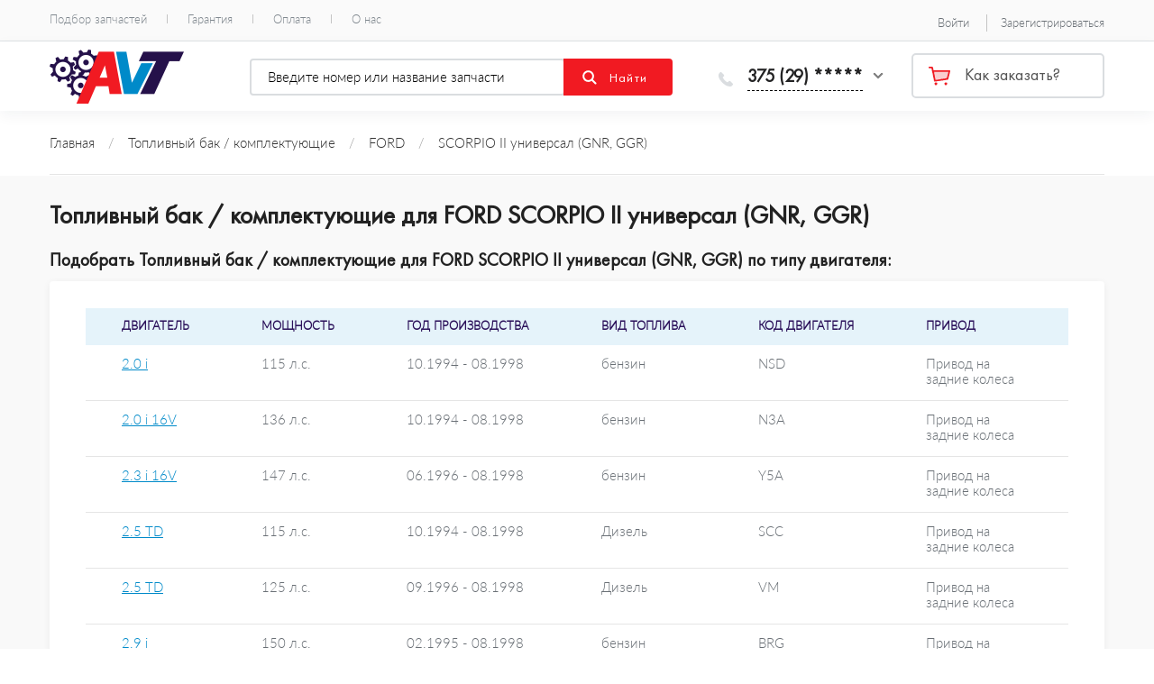

--- FILE ---
content_type: text/html; charset=utf-8
request_url: https://avt.by/toplivnyy-bak-komplektuyushchie/ford/scorpio-ii-universal-gnr-ggr
body_size: 12274
content:

<!DOCTYPE html><html lang="ru" dir="ltr" prefix="fb: http://www.facebook.com/2008/fbml"><head><title>Купить Топливный бак / комплектующие для FORD SCORPIO II универсал (GNR, GGR) в Минске с доставкой — AVT.BY</title>
<link rel="profile" href="http://www.w3.org/1999/xhtml/vocab" />
<meta content="width=device-width, initial-scale=1.0" name="viewport"/>
<meta http-equiv="X-UA-Compatible" content="IE=edge">
<script>window.yaContextCb=window.yaContextCb||[]</script>
  <style media="all">
  @import url("/sites/all/themes/pdxzadmin/min/pdxzadmin.css?r=1732372306");
  </style>
  <meta property="og:title" content="Купить Топливный бак / комплектующие для FORD SCORPIO II универсал (GNR, GGR) в Минске с доставкой — AVT.BY" /><meta property="og:url" content="https://avt.by/toplivnyy-bak-komplektuyushchie/ford/scorpio-ii-universal-gnr-ggr" /><meta property="og:type" content="other" /><meta property="og:image" content="https://avt.by/sites/all/themes/pdxzadmin/logo.png" /><meta name="twitter:image" content="https://avt.by/sites/all/themes/pdxzadmin/logo.png" /><meta http-equiv="Content-Type" content="text/html; charset=utf-8" />
<link href="https://avt.by/sites/all/themes/pdxzadmin/fonts/font/avt.woff2" as="font" rel="preload" type="font/woff2" crossorigin="anonymous" />
<link href="https://avt.by/sites/all/themes/pdxzadmin/fonts/FuturaPT/FuturaPT-Book.woff" as="font" rel="preload" type="font/woff" crossorigin="anonymous" />
<link href="https://avt.by/sites/all/themes/pdxzadmin/fonts/lato/latolight.woff2" as="font" rel="preload" type="font/woff2" crossorigin="anonymous" />
<link rel="shortcut icon" href="https://avt.by/sites/all/themes/pdxzadmin/favicon.ico" type="image/vnd.microsoft.icon" />
<meta name="description" content="Купить Топливный бак / комплектующие для FORD SCORPIO II универсал (GNR, GGR) в Минске. В наличии более 5 шт. Интернет-магазин автозапчастей — AVT.BY." />
<link rel="stylesheet" href="https://avt.by/sites/default/files/css/css_BDp63ARNE6JVAIdwwjWGSDeea9hiTYTKGsp8fU4_IPM.css" media="all" />
</head><body itemscope itemtype="http://schema.org/WebPage" itemid="https://avt.by/toplivnyy-bak-komplektuyushchie/ford/scorpio-ii-universal-gnr-ggr" class="pdxzadmin user-not-admin vid_2 template_num_0 html not-front not-logged-in no-sidebars page-catalog page-catalog- page-catalog-1609 page-catalog- page-catalog-15016 page-catalog- page-panel-full"><div id="firstmenu" class="precblock">
  <div class="nav_post cblock">
      <div class="region_item" id="region_topbar">
  <div id="block-block-16" class="block block-block"><div class="postblockover"><div class="content"><div>
<ul class="menu"><li class="first leaf"><span class="is_c" onclick="showMe(1, 'Вход на сайт');">Войти</span></li>
<li class="last leaf"><span class="is_c" onclick="showMe(2, 'Зарегистрироваться');">Зарегистрироваться</span></li>
</ul></div>
</div></div></div> <!-- /block -->
  </div>
    <div id="navigation-primary-main">
              <nav class="nav-menu" vocab="http://schema.org/"
             typeof="SiteNavigationElement"><span class="megamenu-li-first-level primlink1" id="menu-main-title-3676"><a href="https://avt.by/cars">Подбор запчастей</a></span><span class="megamenu-li-first-level primlink2" id="menu-main-title-3183"><a href="https://avt.by/garanty">Гарантия</a></span><span class="megamenu-li-first-level primlink3" id="menu-main-title-3197"><a href="https://avt.by/payment">Оплата</a></span><span class="megamenu-li-first-level primlink4 last" id="menu-main-title-639"><a href="https://avt.by/about">О нас</a></span></nav>    </div>
  </div>
  <div class="clear0">&nbsp;</div>
</div>


<header id="header" vocab="http://schema.org/" typeof="WPHeader"
        class="precblock">
  <meta property="headline" content="AVT.BY"/>
  <div id="header_post" class="cblock">

    <div id="logo-container"><a href="https://avt.by/" title="AVT.BY"><img id="logo" typeof="foaf:Image" src="https://avt.by/sites/all/themes/pdxzadmin/logo.png" alt="AVT.BY" /></a></div>      <div class="region_item" id="region_utility_top">
  <div id="block-block-8" class="block block-block" onclick="stpr(event || window.event);"><div class="postblockover"><div class="content cur_content"><p>375 (29) *****</p>
</div></div></div> <!-- /block --><div id="block-commerce_cart-cart" class="block block-commerce-cart navbar-left"><div class="postblockover"><div class="content"><div class="cart-empty-block"><a href="/how_buy">Как заказать?</a></div></div></div></div> <!-- /block -->
  </div>
      <div class="region_item" id="region_utility_bottom">
  <div id="block-contextsearch-contextsearch_search" class="block block-contextsearch navbar-form2 navbar-left"><div class="postblockover"><div class="content"><div class="contextsearch-form-btn"></div><div class="contextsearch-form-wrapper"><form class="clearfix contextsearch-form" action="/toplivnyy-bak-komplektuyushchie/ford/scorpio-ii-universal-gnr-ggr" method="post" id="contextsearch-search-form" accept-charset="UTF-8"><div><div class="input-group form-wrapper" id="edit-cont"><div class="fulltext-wrapper"><div class="form-item form-type-textfield form-item-fulltext">
  <span class="inputleft inputleft-textfield"><input placeholder="Введите номер или название запчасти" autocomplete="off" type="text" id="edit-fulltext" name="fulltext" value="" size="25" maxlength="128" class="form-text" /> <span class="field-suffix"><a href="/contextsearch"><span class="glyphicon glyphicon-remove"></span></a></span></span>
</div>
</div><span class="input-group-btn"><input type="submit" id="edit-submit" name="op" value="Найти" class="form-submit" /></span></div><input type="hidden" name="form_build_id" value="form-hDQtG3Tc8D4PKAJUzvuFz2YJ7aZGivawfjrc6YvRjGA" />
<input type="hidden" name="form_id" value="contextsearch_search_form" />
</div></form></div></div></div></div> <!-- /block -->
  </div>

    <div id="ico_mnu_mob" style="display: none;" onclick="switchMnu();">&nbsp;
    </div>
    <div class="clear">&nbsp;</div>
  </div>
</header>


<main>
  <div id="breadcrumb" class="precblock" vocab="http://schema.org/" typeof="BreadcrumbList"><div class="breadcrumb_in cblock"><div class="breadcrumb"><span property="itemListElement" typeof="ListItem"><a property="item" typeof="WebPage" href="/"><span property="name">Главная</span></a><meta property="position" content="1" /></span> <span class="brline">/</span> <span property="itemListElement" typeof="ListItem"><a property="item" typeof="WebPage" href="https://avt.by/toplivnyy-bak-komplektuyushchie"><span property="name">Топливный бак / комплектующие</span></a><meta property="position" content="2" /></span> <span class="brline">/</span> <span property="itemListElement" typeof="ListItem"><a property="item" typeof="WebPage" href="/toplivnyy-bak-komplektuyushchie/ford"><span property="name">FORD</span></a><meta property="position" content="3" /></span> <span class="brline">/</span> SCORPIO II универсал (GNR, GGR)</div></div></div>
  <div id="block_center" class="precblock">
    <div class="clear">&nbsp;</div>


    <div id="center_content" class="cblock">

              <div class="tab-container"></div>      <div id="site_title"><h1 id="page-title">Топливный бак / комплектующие для FORD
SCORPIO II универсал (GNR, GGR)</h1></div>
      
      <div id="main_content">
        <div id="main_content_post" class="">


                                        <div id="content" role="main">
              <div class="region_item" id="region_content">
  <div id="block-system-main" class="block block-system"><div class="postblockover"><div class="content"><div class="bootstrap-twocol-stacked" >
    <div class="row clearfix row-top">
    <div class='panel-panel top col-sm-12'><div class="panel-pane pane-c-td-getter-autopark autopark-depth-2 pane-terms-cp-auto-models"  >
  
        <h6 class="pane-title">
      Подобрать Топливный бак / комплектующие для FORD
SCORPIO II универсал (GNR, GGR) по типу двигателя:    </h6>
    
  
  <div class="pane-content">
    <div class="flex-all-view flex-all-view-6"><div class="view-content"><table class="sticky-enabled">
 <thead><tr><th>Двигатель</th><th>Мощность</th><th>Год производства</th><th>Вид топлива</th><th>Код двигателя</th><th>Привод</th> </tr></thead>
<tbody>
 <tr class="odd"><td><a href="/ford/scorpio-ii-universal-gnr-ggr/20-i/toplivnyy-bak-komplektuyushchie">2.0 i</a></td><td><div class="field field-name-field-info field-type-double-field field-label-hidden"><div class="field-items"><div class="field-item even">115 л.с.</div></div></div></td><td><span class="year">10.1994 - 08.1998</span></td><td><div class="field field-name-field-info field-type-double-field field-label-hidden"><div class="field-items"><div class="field-item even">бензин</div></div></div></td><td><div class="field field-name-field-info field-type-double-field field-label-hidden"><div class="field-items"><div class="field-item even">NSD</div></div></div></td><td><div class="field field-name-field-info field-type-double-field field-label-hidden"><div class="field-items"><div class="field-item even">Привод на задние колеса</div></div></div></td> </tr>
 <tr class="even"><td><a href="/ford/scorpio-ii-universal-gnr-ggr/20-i-16v/toplivnyy-bak-komplektuyushchie">2.0 i 16V</a></td><td><div class="field field-name-field-info field-type-double-field field-label-hidden"><div class="field-items"><div class="field-item even">136 л.с.</div></div></div></td><td><span class="year">10.1994 - 08.1998</span></td><td><div class="field field-name-field-info field-type-double-field field-label-hidden"><div class="field-items"><div class="field-item even">бензин</div></div></div></td><td><div class="field field-name-field-info field-type-double-field field-label-hidden"><div class="field-items"><div class="field-item even">N3A</div></div></div></td><td><div class="field field-name-field-info field-type-double-field field-label-hidden"><div class="field-items"><div class="field-item even">Привод на задние колеса</div></div></div></td> </tr>
 <tr class="odd"><td><a href="/ford/scorpio-ii-universal-gnr-ggr/23-i-16v/toplivnyy-bak-komplektuyushchie">2.3 i 16V</a></td><td><div class="field field-name-field-info field-type-double-field field-label-hidden"><div class="field-items"><div class="field-item even">147 л.с.</div></div></div></td><td><span class="year">06.1996 - 08.1998</span></td><td><div class="field field-name-field-info field-type-double-field field-label-hidden"><div class="field-items"><div class="field-item even">бензин</div></div></div></td><td><div class="field field-name-field-info field-type-double-field field-label-hidden"><div class="field-items"><div class="field-item even">Y5A</div></div></div></td><td><div class="field field-name-field-info field-type-double-field field-label-hidden"><div class="field-items"><div class="field-item even">Привод на задние колеса</div></div></div></td> </tr>
 <tr class="even"><td><a href="/ford/scorpio-ii-universal-gnr-ggr/25-td/toplivnyy-bak-komplektuyushchie">2.5 TD</a></td><td><div class="field field-name-field-info field-type-double-field field-label-hidden"><div class="field-items"><div class="field-item even">115 л.с.</div></div></div></td><td><span class="year">10.1994 - 08.1998</span></td><td><div class="field field-name-field-info field-type-double-field field-label-hidden"><div class="field-items"><div class="field-item even">Дизель</div></div></div></td><td><div class="field field-name-field-info field-type-double-field field-label-hidden"><div class="field-items"><div class="field-item even">SCC</div></div></div></td><td><div class="field field-name-field-info field-type-double-field field-label-hidden"><div class="field-items"><div class="field-item even">Привод на задние колеса</div></div></div></td> </tr>
 <tr class="odd"><td><a href="/ford/scorpio-ii-universal-gnr-ggr/25-td-0/toplivnyy-bak-komplektuyushchie">2.5 TD</a></td><td><div class="field field-name-field-info field-type-double-field field-label-hidden"><div class="field-items"><div class="field-item even">125 л.с.</div></div></div></td><td><span class="year">09.1996 - 08.1998</span></td><td><div class="field field-name-field-info field-type-double-field field-label-hidden"><div class="field-items"><div class="field-item even">Дизель</div></div></div></td><td><div class="field field-name-field-info field-type-double-field field-label-hidden"><div class="field-items"><div class="field-item even">VM</div></div></div></td><td><div class="field field-name-field-info field-type-double-field field-label-hidden"><div class="field-items"><div class="field-item even">Привод на задние колеса</div></div></div></td> </tr>
 <tr class="even"><td><a href="/ford/scorpio-ii-universal-gnr-ggr/29-i/toplivnyy-bak-komplektuyushchie">2.9 i</a></td><td><div class="field field-name-field-info field-type-double-field field-label-hidden"><div class="field-items"><div class="field-item even">150 л.с.</div></div></div></td><td><span class="year">02.1995 - 08.1998</span></td><td><div class="field field-name-field-info field-type-double-field field-label-hidden"><div class="field-items"><div class="field-item even">бензин</div></div></div></td><td><div class="field field-name-field-info field-type-double-field field-label-hidden"><div class="field-items"><div class="field-item even">BRG</div></div></div></td><td><div class="field field-name-field-info field-type-double-field field-label-hidden"><div class="field-items"><div class="field-item even">Привод на задние колеса</div></div></div></td> </tr>
 <tr class="odd"><td><a href="/ford/scorpio-ii-universal-gnr-ggr/29-i-24v/toplivnyy-bak-komplektuyushchie">2.9 i 24V</a></td><td><div class="field field-name-field-info field-type-double-field field-label-hidden"><div class="field-items"><div class="field-item even">207 л.с.</div></div></div></td><td><span class="year">10.1994 - 08.1998</span></td><td><div class="field field-name-field-info field-type-double-field field-label-hidden"><div class="field-items"><div class="field-item even">бензин</div></div></div></td><td><div class="field field-name-field-info field-type-double-field field-label-hidden"><div class="field-items"><div class="field-item even">BOB</div></div></div></td><td><div class="field field-name-field-info field-type-double-field field-label-hidden"><div class="field-items"><div class="field-item even">Привод на задние колеса</div></div></div></td> </tr>
</tbody>
</table>
</div></div>  </div>

  
  </div>
</div>  </div>
      <div class="row clearfix row-center">
    <div class='panel-panel left col-sm-3'><div class="panel-pane pane-views-panes pane-sapi-products-cp-search-product"  >
  
      
  
  <div class="pane-content">
    <div class="view view-sapi-products view-id-sapi_products view-display-id-cp_search_product view-dom-id-d863fd82b793cba425f4dcf49ad34c67">
        
      <div class="view-filters">
      <form class="ctools-auto-submit-full-form" action="/" method="get" id="views-exposed-form-sapi-products-cp-search-product" accept-charset="UTF-8"><div><div class="views-exposed-form">
  <div class="views-exposed-widgets clearfix">
          <div id="edit-sort-wrapper" class="views-exposed-widget views-widget-sort-sort_bef_combine">
                        <div class="views-widget">
          <div class="form-item form-type-radios form-item-sort">
  <label for="edit-sort">Сортировать по: </label>
 <div class="inputleft inputleft-radios"><div id="edit-sort" class="form-radios"><div class="bef-select-as-links"><div class="form-item">
 <div id="edit-sort-field-product-commerce-price-amount-decimal-asc" class="form-item form-type-bef-link form-item-edit-sort-field-product-commerce-price-amount-decimal-asc">
 <span class="inputleft inputleft-bef-link"><a href="https://avt.by/toplivnyy-bak-komplektuyushchie/ford/scorpio-ii-universal-gnr-ggr?sort=field_product_commerce_price_amount_decimal%20ASC">Дешевые</a></span>
</div>
<div id="edit-sort-field-product-commerce-price-amount-decimal-desc" class="form-item form-type-bef-link form-item-edit-sort-field-product-commerce-price-amount-decimal-desc">
 <span class="inputleft inputleft-bef-link"><a href="https://avt.by/toplivnyy-bak-komplektuyushchie/ford/scorpio-ii-universal-gnr-ggr" class="active">Дорогие</a></span>
</div>

</div>
<select style="display: none;" id="edit-sort" name="sort" class="form-select"><option value="field_product_commerce_price_amount_decimal ASC">Дешевые</option><option value="field_product_commerce_price_amount_decimal DESC" selected="selected">Дорогие</option></select><input type="hidden" class="bef-new-value" name="sort" value="field_product_commerce_price_amount_decimal DESC" /></div></div></div>
</div>
        </div>
      </div>
                    <div class="views-exposed-widget views-submit-button">
      <input class="ctools-use-ajax ctools-auto-submit-click js-hide form-submit" type="submit" id="edit-submit-sapi-products" name="submit" value="Применить" />    </div>
      </div>
</div>
</div></form>    </div>
  
  
      <div class="view-content">
        <div class="views-row views-row-1 views-row-odd views-row-first views-row-last">
      </div>
    </div>
  
  
  
  
  
  
</div>  </div>

  
  </div>
</div>    <div class='panel-panel right col-sm-9'><div class="panel-pane pane-eavfield-facetapi-block"  >
  
        <h2 class="pane-title">
      Фильтр по параметрам    </h2>
    
  
  <div class="pane-content">
    <div id="frz-filter-placement"><div class="frz-filter-facetapi-block-wrapper" id="frz-filter-facetapi-block-wrapper"><div id="block-facetapi-ljmT8Ts69OP0ErEpRJXGjkCr6c79Qs0Z" class="block block-facetapi panel-pane pane-facetapi"><div class="postblockover"><div class="block-title"><div class="title">Бренд</div></div><div class="content"><div class="item-list"><ul class="facetapi-facetapi-links facetapi-facet-field-brand" id="facetapi-facet-search-apiproduct-display-block-field-brand"><li class="leaf first last"><a href="/toplivnyy-bak-komplektuyushchie/ford/scorpio-ii-universal-gnr-ggr?f%5B0%5D=field_brand%3A81341" class="facetapi-inactive active" rel="nofollow" id="facetapi-link">KLOKKERHOLM<span class="element-invisible"> Apply KLOKKERHOLM filter </span></a></li>
</ul></div></div></div></div> <!-- /block -->
</div></div>  </div>

  
  </div>
<div class="panel-pane pane-c-td-getter-category-list"  >
  
      
  
  <div class="pane-content">
    <div class="item-list"><ul class="vertical-menu-toggle"><li class="first"><span class="m-label">Кузов</span><div class="item-list"><ul><li class="first"><a href="/toplivnyy-bak-komplektuyushchie/ford/scorpio-ii-universal-gnr-ggr" class="active">Топливный бак / комплектующие</a></li>
<li><a href="/gazovye-pruzhiny/ford/scorpio-ii-universal-gnr-ggr">Газовые пружины</a></li>
<li><span class="m-label">Дополнительная фара / комплектующие</span><div class="item-list"><ul><li class="first"><span class="m-label">Противотуманная фара / комплектующие</span><div class="item-list"><ul><li class="first last"><a href="/protivotumannaya-fara-lampa-nakalivaniya/ford/scorpio-ii-universal-gnr-ggr">Противотуманная фара лампа накаливания</a></li>
</ul></div></li>
<li class="last"><span class="m-label">Фара дальнего света / комплектующие</span><div class="item-list"><ul><li class="first last"><a href="/lampa-nakalivaniya-fara-dalnego-sveta/ford/scorpio-ii-universal-gnr-ggr">Лампа накаливания фара дальнего света</a></li>
</ul></div></li>
</ul></div></li>
<li><span class="m-label">Система освещения / сигнализация</span><div class="item-list"><ul><li class="first"><a href="/catalog/1664/15016">Задний фонарь / комплектующие</a></li>
<li><span class="m-label">Задние фонари / комплектующие</span><div class="item-list"><ul><li class="first last"><a href="/lampa-nakalivaniya-zadnih-fonarey/ford/scorpio-ii-universal-gnr-ggr">Лампа накаливания задних фонарей</a></li>
</ul></div></li>
<li><span class="m-label">Фонарь сигнала торможения / комплектующие</span><div class="item-list"><ul><li class="first"><a href="/dopolnitelnyy-stop-signal/ford/scorpio-ii-universal-gnr-ggr">Дополнительный стоп-сигнал</a></li>
<li class="last"><a href="/lampa-nakalivaniya/ford/scorpio-ii-universal-gnr-ggr">Лампа накаливания</a></li>
</ul></div></li>
<li><span class="m-label">Фонарь указателя поворота / комплектующие</span><div class="item-list"><ul><li class="first last"><a href="/lampa-nakalivaniya-0/ford/scorpio-ii-universal-gnr-ggr">Лампа накаливания</a></li>
</ul></div></li>
<li><span class="m-label">Фонарь освещения номерного знака / комплектующие</span><div class="item-list"><ul><li class="first last"><a href="/lampa-nakalivaniya-1/ford/scorpio-ii-universal-gnr-ggr">Лампа накаливания</a></li>
</ul></div></li>
<li><span class="m-label">Задний противотуманный фонарь/комплектующие</span><div class="item-list"><ul><li class="first last"><a href="/lampa-zadnego-protivotumannogo-fonarya/ford/scorpio-ii-universal-gnr-ggr">Лампа заднего противотуманного фонаря</a></li>
</ul></div></li>
<li><span class="m-label">Фара заднего хода / комплектующие</span><div class="item-list"><ul><li class="first last"><a href="/lampa-nakalivaniya-2/ford/scorpio-ii-universal-gnr-ggr">Лампа накаливания</a></li>
</ul></div></li>
<li><span class="m-label">Стояночный / габаритный огонь / комплектующие</span><div class="item-list"><ul><li class="first"><a href="/stoyanochnyy-ogon/ford/scorpio-ii-universal-gnr-ggr">Стояночный огонь</a></li>
<li><a href="/gabaritnyy-ogon/ford/scorpio-ii-universal-gnr-ggr">Габаритный огонь</a></li>
<li class="last"><a href="/lampa-nakalivaniya-3/ford/scorpio-ii-universal-gnr-ggr">Лампа накаливания</a></li>
</ul></div></li>
<li class="last"><a href="/fonar-ustanovlennyy-v-dveri/ford/scorpio-ii-universal-gnr-ggr">Фонарь, установленный в двери</a></li>
</ul></div></li>
<li><span class="m-label">Основная фара / комплектующие</span><div class="item-list"><ul><li class="first last"><a href="/lampa-nakalivaniya-osnovnoy-fary/ford/scorpio-ii-universal-gnr-ggr">Лампа накаливания основной фары</a></li>
</ul></div></li>
<li><span class="m-label">Автомобиль, передняя часть</span><div class="item-list"><ul><li class="first"><a href="/toplivnyy-bak-komplektuyushchie-0/ford/scorpio-ii-universal-gnr-ggr">Топливный бак / комплектующие</a></li>
<li><span class="m-label">Основная фара / комплектующие</span><div class="item-list"><ul><li class="first last"><a href="/lampa-nakalivaniya-osnovnoy-fary-0/ford/scorpio-ii-universal-gnr-ggr">Лампа накаливания основной фары</a></li>
</ul></div></li>
<li><span class="m-label">Противотуманная фара / комплектующие</span><div class="item-list"><ul><li class="first last"><a href="/protivotumannaya-fara-lampa-nakalivaniya-0/ford/scorpio-ii-universal-gnr-ggr">Противотуманная фара лампа накаливания</a></li>
</ul></div></li>
<li><span class="m-label">Фара дальнего света / комплектующие</span><div class="item-list"><ul><li class="first last"><a href="/lampa-nakalivaniya-fara-dalnego-sveta-0/ford/scorpio-ii-universal-gnr-ggr">Лампа накаливания фара дальнего света</a></li>
</ul></div></li>
<li><span class="m-label">Фонарь указателя поворота / комплектующие</span><div class="item-list"><ul><li class="first last"><a href="/lampa-nakalivaniya-4/ford/scorpio-ii-universal-gnr-ggr">Лампа накаливания</a></li>
</ul></div></li>
<li><span class="m-label">Детали крепления</span><div class="item-list"><ul><li class="first last"><a href="/gazovye-pruzhiny-0/ford/scorpio-ii-universal-gnr-ggr">Газовые пружины</a></li>
</ul></div></li>
<li class="last"><span class="m-label">Стояночный / габаритный огонь / комплектующие</span><div class="item-list"><ul><li class="first"><a href="/stoyanochnyy-ogon-0/ford/scorpio-ii-universal-gnr-ggr">Стояночный огонь</a></li>
<li><a href="/gabaritnyy-ogon-0/ford/scorpio-ii-universal-gnr-ggr">Габаритный огонь</a></li>
<li class="last"><a href="/lampa-nakalivaniya-5/ford/scorpio-ii-universal-gnr-ggr">Лампа накаливания</a></li>
</ul></div></li>
</ul></div></li>
<li><span class="m-label">Кабина пассажира</span><div class="item-list"><ul><li class="first"><a href="/dopolnitelnyy-stop-signal-0/ford/scorpio-ii-universal-gnr-ggr">Дополнительный стоп-сигнал</a></li>
<li class="last"><a href="/toplivnyy-bak-komplektuyushchie-1/ford/scorpio-ii-universal-gnr-ggr">Топливный бак / комплектующие</a></li>
</ul></div></li>
<li class="last"><span class="m-label">Автомобиль, задняя часть</span><div class="item-list"><ul><li class="first"><span class="m-label">Задние фонари / комплектующие</span><div class="item-list"><ul><li class="first last"><a href="/lampa-nakalivaniya-zadnih-fonarey-0/ford/scorpio-ii-universal-gnr-ggr">Лампа накаливания задних фонарей</a></li>
</ul></div></li>
<li><span class="m-label">Фонарь сигнала торможения / комплектующие</span><div class="item-list"><ul><li class="first"><a href="/dopolnitelnyy-stop-signal-1/ford/scorpio-ii-universal-gnr-ggr">Дополнительный стоп-сигнал</a></li>
<li class="last"><a href="/lampa-nakalivaniya-6/ford/scorpio-ii-universal-gnr-ggr">Лампа накаливания</a></li>
</ul></div></li>
<li><span class="m-label">Фонарь указателя поворота / комплектующие</span><div class="item-list"><ul><li class="first last"><a href="/lampa-nakalivaniya-7/ford/scorpio-ii-universal-gnr-ggr">Лампа накаливания</a></li>
</ul></div></li>
<li><span class="m-label">Фонарь освещения номерного знака / комплектующие</span><div class="item-list"><ul><li class="first last"><a href="/lampa-nakalivaniya-8/ford/scorpio-ii-universal-gnr-ggr">Лампа накаливания</a></li>
</ul></div></li>
<li><span class="m-label">Задний противотуманный фонарь / комплектующие</span><div class="item-list"><ul><li class="first last"><a href="/lampa-zadnego-protivotumannogo-fonarya-0/ford/scorpio-ii-universal-gnr-ggr">Лампа заднего противотуманного фонаря</a></li>
</ul></div></li>
<li><span class="m-label">Фара заднего хода / комплектующие</span><div class="item-list"><ul><li class="first last"><a href="/lampa-nakalivaniya-9/ford/scorpio-ii-universal-gnr-ggr">Лампа накаливания</a></li>
</ul></div></li>
<li><a href="/toplivnyy-bak-komplektuyushchie-2/ford/scorpio-ii-universal-gnr-ggr">Топливный бак / комплектующие</a></li>
<li class="last"><span class="m-label">Стояночный / габаритный огонь / комплектующие</span><div class="item-list"><ul><li class="first"><a href="/stoyanochnyy-ogon-1/ford/scorpio-ii-universal-gnr-ggr">Стояночный огонь</a></li>
<li><a href="/gabaritnyy-ogon-1/ford/scorpio-ii-universal-gnr-ggr">Габаритный огонь</a></li>
<li class="last"><a href="/lampa-nakalivaniya-10/ford/scorpio-ii-universal-gnr-ggr">Лампа накаливания</a></li>
</ul></div></li>
</ul></div></li>
</ul></div></li>
<li><span class="m-label">Двигатель</span><div class="item-list"><ul><li class="first"><span class="m-label">Механизм газораспределения</span><div class="item-list"><ul><li class="first"><a href="/raspredval/ford/scorpio-ii-universal-gnr-ggr">Распредвал</a></li>
<li><a href="/shtanga-tolkatelya-predohranitelnaya-trubka/ford/scorpio-ii-universal-gnr-ggr">Штанга толкателя / предохранительная трубка</a></li>
<li><span class="m-label">Цепь привода распредвала / натяжение</span><div class="item-list"><ul><li class="first"><a href="/cep-grm/ford/scorpio-ii-universal-gnr-ggr">Цепь ГРМ</a></li>
<li><a href="/planka-uspokoitelya/ford/scorpio-ii-universal-gnr-ggr">Планка успокоителя</a></li>
<li class="last"><a href="/natyazhitel-cepi/ford/scorpio-ii-universal-gnr-ggr">Натяжитель цепи</a></li>
</ul></div></li>
<li class="last"><span class="m-label">Клапан / регулировка</span><div class="item-list"><ul><li class="first"><a href="/klapany-komplektuyushchie/ford/scorpio-ii-universal-gnr-ggr">Клапаны / комплектующие</a></li>
<li class="last"><a href="/privedenie-v-deystvie-klapanov/ford/scorpio-ii-universal-gnr-ggr">Приведение в действие клапанов</a></li>
</ul></div></li>
</ul></div></li>
<li><span class="m-label">Прокладки</span><div class="item-list"><ul><li class="first"><a href="/prokladka-golovki-bloka-cilindrov/ford/scorpio-ii-universal-gnr-ggr">Прокладка головки блока цилиндров</a></li>
<li><a href="/prokladka-kryshki-klapana/ford/scorpio-ii-universal-gnr-ggr">Прокладка крышки клапана</a></li>
<li><a href="/prokladka-sterzhenya/ford/scorpio-ii-universal-gnr-ggr">Прокладка стерженя</a></li>
<li><a href="/prokladka-vpusknogo-kollektora/ford/scorpio-ii-universal-gnr-ggr">Прокладка впускного коллектора</a></li>
<li><a href="/prokladka-uplotnitelnoe-kolco-vypusknogo-kollektora/ford/scorpio-ii-universal-gnr-ggr">Прокладка / уплотнительное кольцо выпускного коллектора</a></li>
<li><a href="/prokladka-kartera/ford/scorpio-ii-universal-gnr-ggr">Прокладка картера</a></li>
<li><a href="/prokladka-maslyanogo-poddona/ford/scorpio-ii-universal-gnr-ggr">Прокладка масляного поддона</a></li>
<li><a href="/germetizaciya-v-siteme-cirkulyacii-masla/ford/scorpio-ii-universal-gnr-ggr">Герметизация в ситеме циркуляции  масла</a></li>
<li class="last"><a href="/prokladkakomplekt-prokladok-vala/ford/scorpio-ii-universal-gnr-ggr">Прокладка/комплект прокладок вала</a></li>
</ul></div></li>
<li><span class="m-label">Система смазки</span><div class="item-list"><ul><li class="first"><span class="m-label">Масляный поддон / комплектующие</span><div class="item-list"><ul><li class="first"><a href="/prokladka-0/ford/scorpio-ii-universal-gnr-ggr">Прокладка</a></li>
<li class="last"><a href="/vint-slivnogo-otverstiya/ford/scorpio-ii-universal-gnr-ggr">Винт сливного отверстия</a></li>
</ul></div></li>
<li><span class="m-label">Масляный насос / комплектующие</span><div class="item-list"><ul><li class="first last"><a href="/cep-privoda/ford/scorpio-ii-universal-gnr-ggr">Цепь привода</a></li>
</ul></div></li>
<li class="last"><a href="/datchik-davleniya-masla/ford/scorpio-ii-universal-gnr-ggr">Датчик давления масла</a></li>
</ul></div></li>
<li><span class="m-label">Головка цилиндра</span><div class="item-list"><ul><li class="first"><a href="/kryshka-golovki-cilindra-prokladka/ford/scorpio-ii-universal-gnr-ggr">Крышка головки цилиндра / прокладка</a></li>
<li><a href="/prokladka-uplotnit-kolco-vpusknogo-vypusknogo-kollektora/ford/scorpio-ii-universal-gnr-ggr">Прокладка / уплотнит. кольцо впускного / выпускного коллектора</a></li>
<li><a href="/napravlyayushchaya-klapana-prokladka-regulirovka/ford/scorpio-ii-universal-gnr-ggr">Направляющая клапана / прокладка / регулировка</a></li>
<li><a href="/bolt-gbc/ford/scorpio-ii-universal-gnr-ggr">Болт ГБЦ</a></li>
<li class="last"><a href="/salnik-vala/ford/scorpio-ii-universal-gnr-ggr">Сальник вала</a></li>
</ul></div></li>
<li><span class="m-label">Система подачи воздуха</span><div class="item-list"><ul><li class="first"><a href="/vozdushnyy-filtr-korpus-vozdushnogo-filtra/ford/scorpio-ii-universal-gnr-ggr">Воздушный фильтр / корпус воздушного фильтра</a></li>
<li><a href="/vpusknoy-kollektor-vypusknoy-gazoprovod/ford/scorpio-ii-universal-gnr-ggr">Впускной коллектор / выпускной газопровод</a></li>
<li class="last"><span class="m-label">Система нагнетания воздуха</span><div class="item-list"><ul><li class="first last"><a href="/kompressor-komplektuyushchie/ford/scorpio-ii-universal-gnr-ggr">Компрессор / комплектующие</a></li>
</ul></div></li>
</ul></div></li>
<li><span class="m-label">Блок-картер</span><div class="item-list"><ul><li class="first"><a href="/gilza-cilindra-komplekt-gilzy-cilindra/ford/scorpio-ii-universal-gnr-ggr">Гильза цилиндра / комплект гильзы цилиндра</a></li>
<li class="last"><a href="/promezhutochnyy-balansirnyy-val/ford/scorpio-ii-universal-gnr-ggr">Промежуточный / балансирный вал</a></li>
</ul></div></li>
<li><span class="m-label">Кривошипношатунный механизм</span><div class="item-list"><ul><li class="first"><a href="/mahovik/ford/scorpio-ii-universal-gnr-ggr">Маховик</a></li>
<li><span class="m-label">Шатун</span><div class="item-list"><ul><li class="first"><a href="/vkladysh-nizhney-golovki-shatuna/ford/scorpio-ii-universal-gnr-ggr">Вкладыш нижней головки шатуна</a></li>
<li class="last"><a href="/vtulka-nizhney-golovki-shatuna/ford/scorpio-ii-universal-gnr-ggr">Втулка нижней головки шатуна</a></li>
</ul></div></li>
<li><span class="m-label">Поршень</span><div class="item-list"><ul><li class="first last"><a href="/komplekt-porshnevyh-kolec/ford/scorpio-ii-universal-gnr-ggr">Комплект поршневых колец</a></li>
</ul></div></li>
<li><a href="/salnik-komplekt-salnikov-vala/ford/scorpio-ii-universal-gnr-ggr">Сальник / комплект сальников вала</a></li>
<li class="last"><a href="/promezhutochnyy-balansirnyy-val-0/ford/scorpio-ii-universal-gnr-ggr">Промежуточный / балансирный вал</a></li>
</ul></div></li>
<li><a href="/elektronika-dvigatelya/ford/scorpio-ii-universal-gnr-ggr">Электроника двигателя</a></li>
<li><span class="m-label">Ременный привод</span><div class="item-list"><ul><li class="first last"><span class="m-label">Поликлиновой  ремень / комплект</span><div class="item-list"><ul><li class="first"><a href="/poliklinovyy-remen/ford/scorpio-ii-universal-gnr-ggr">Поликлиновый ремень</a></li>
<li class="last"><a href="/parazitnyy-vedushchiy-rolik/ford/scorpio-ii-universal-gnr-ggr">Паразитный / ведущий ролик</a></li>
</ul></div></li>
</ul></div></li>
<li class="last"><a href="/kolca-porshnevye/ford/scorpio-ii-universal-gnr-ggr">Кольца поршневые</a></li>
</ul></div></li>
<li><span class="m-label">Система выпуска</span><div class="item-list"><ul><li class="first"><a href="/lyambda-zond/ford/scorpio-ii-universal-gnr-ggr">Лямбда-зонд</a></li>
<li><a href="/glushitel/ford/scorpio-ii-universal-gnr-ggr">Глушитель</a></li>
<li><a href="/truby-0/ford/scorpio-ii-universal-gnr-ggr">Трубы</a></li>
<li><a href="/nagnetatel/ford/scorpio-ii-universal-gnr-ggr">нагнетатель</a></li>
<li class="last"><a href="/datchik-zond/ford/scorpio-ii-universal-gnr-ggr">Датчик / зонд</a></li>
</ul></div></li>
<li><span class="m-label">Фильтры</span><div class="item-list"><ul><li class="first"><a href="/maslyanyy-filtr/ford/scorpio-ii-universal-gnr-ggr">Масляный фильтр</a></li>
<li><a href="/vozdushnyy-filtr/ford/scorpio-ii-universal-gnr-ggr">Воздушный фильтр</a></li>
<li><a href="/toplivnyy-filtr/ford/scorpio-ii-universal-gnr-ggr">Топливный фильтр</a></li>
<li class="last"><a href="/salonnyy-filtr/ford/scorpio-ii-universal-gnr-ggr">Салонный фильтр</a></li>
</ul></div></li>
<li><span class="m-label">Тормозная система</span><div class="item-list"><ul><li class="first"><span class="m-label">Суппорт дискового колесного тормозного механизма</span><div class="item-list"><ul><li class="first last"><a href="/komplektuyushchie-14/ford/scorpio-ii-universal-gnr-ggr">Комплектующие</a></li>
</ul></div></li>
<li><a href="/tormoznye-shlangi/ford/scorpio-ii-universal-gnr-ggr">Тормозные шланги</a></li>
<li><span class="m-label">Дисковой тормозной механизм</span><div class="item-list"><ul><li class="first"><a href="/tormoznye-kolodki/ford/scorpio-ii-universal-gnr-ggr">Тормозные колодки</a></li>
<li class="last"><a href="/tormoznye-diski/ford/scorpio-ii-universal-gnr-ggr">Тормозные диски</a></li>
</ul></div></li>
<li class="last"><a href="/tormoznaya-zhidkost/ford/scorpio-ii-universal-gnr-ggr">Тормозная жидкость</a></li>
</ul></div></li>
<li><span class="m-label">Система охлаждения</span><div class="item-list"><ul><li class="first"><span class="m-label">Водяной насос / прокладка</span><div class="item-list"><ul><li class="first last"><a href="/vodyanoy-nasos-pompa/ford/scorpio-ii-universal-gnr-ggr">Водяной насос (помпа)</a></li>
</ul></div></li>
<li><span class="m-label">Термостат / прокладка</span><div class="item-list"><ul><li class="first last"><a href="/termostat/ford/scorpio-ii-universal-gnr-ggr">Термостат</a></li>
</ul></div></li>
<li><span class="m-label">Радиаторы</span><div class="item-list"><ul><li class="first"><a href="/radiator-pechki/ford/scorpio-ii-universal-gnr-ggr">Радиатор печки</a></li>
<li class="last"><a href="/rasshiritelnyy-bachok/ford/scorpio-ii-universal-gnr-ggr">Расширительный бачок</a></li>
</ul></div></li>
<li><a href="/vyklyuchatel-datchik/ford/scorpio-ii-universal-gnr-ggr">Выключатель / датчик</a></li>
<li class="last"><a href="/antifriz/ford/scorpio-ii-universal-gnr-ggr">Антифриз</a></li>
</ul></div></li>
<li><span class="m-label">Система зажигания и накаливания</span><div class="item-list"><ul><li class="first"><a href="/raspredelitel-zazhiganiya-komplektuyushchie/ford/scorpio-ii-universal-gnr-ggr">Распределитель зажигания / комплектующие</a></li>
<li><a href="/trambler/ford/scorpio-ii-universal-gnr-ggr">Трамблер</a></li>
<li><a href="/svecha-zazhiganiya/ford/scorpio-ii-universal-gnr-ggr">Свеча зажигания</a></li>
<li><a href="/svecha-nakalivaniya/ford/scorpio-ii-universal-gnr-ggr">Свеча накаливания</a></li>
<li><a href="/vysokovoltnye-provoda/ford/scorpio-ii-universal-gnr-ggr">Высоковольтные провода</a></li>
<li><a href="/usilitel-iskry-v-sisteme-zazhiganiya/ford/scorpio-ii-universal-gnr-ggr">Усилитель искры в системе зажигания</a></li>
<li><a href="/blok-upravleniya-rele/ford/scorpio-ii-universal-gnr-ggr">Блок управления / реле</a></li>
<li class="last"><a href="/datchik-polozheniya-kolenvala/ford/scorpio-ii-universal-gnr-ggr">Датчик положения коленвала</a></li>
</ul></div></li>
<li><span class="m-label">Электрика</span><div class="item-list"><ul><li class="first"><span class="m-label">Генератор / составляющие</span><div class="item-list"><ul><li class="first last"><a href="/regulyator/ford/scorpio-ii-universal-gnr-ggr">Регулятор</a></li>
</ul></div></li>
<li><a href="/akkumulyatory/ford/scorpio-ii-universal-gnr-ggr">Аккумуляторы</a></li>
<li><span class="m-label">Система освещения / сигнализация</span><div class="item-list"><ul><li class="first"><span class="m-label">Фонарь указателя поворота / комплектующие</span><div class="item-list"><ul><li class="first last"><a href="/lampa-nakalivaniya-11/ford/scorpio-ii-universal-gnr-ggr">Лампа накаливания</a></li>
</ul></div></li>
<li><span class="m-label">Фонарь освещения номерного знака / комплектующие</span><div class="item-list"><ul><li class="first last"><a href="/lampa-nakalivaniya-12/ford/scorpio-ii-universal-gnr-ggr">Лампа накаливания</a></li>
</ul></div></li>
<li><span class="m-label">Задний фонарь / комплектующие</span><div class="item-list"><ul><li class="first last"><a href="/lampa-nakalivaniya-zadnego-fonarya/ford/scorpio-ii-universal-gnr-ggr">Лампа накаливания заднего фонаря</a></li>
</ul></div></li>
<li><span class="m-label">Фонарь сигнала торможения / комплектующие</span><div class="item-list"><ul><li class="first"><a href="/lampa-nakalivaniya-13/ford/scorpio-ii-universal-gnr-ggr">Лампа накаливания</a></li>
<li class="last"><a href="/dopolnitelnyy-stop-signal-2/ford/scorpio-ii-universal-gnr-ggr">Дополнительный стоп-сигнал</a></li>
</ul></div></li>
<li><span class="m-label">Задний противотуманный фонарь / комплектующие</span><div class="item-list"><ul><li class="first last"><a href="/lampa-zadnego-protivotumannogo-fonarya-1/ford/scorpio-ii-universal-gnr-ggr">Лампа заднего противотуманного фонаря</a></li>
</ul></div></li>
<li><span class="m-label">Фара заднего хода / комплектующие</span><div class="item-list"><ul><li class="first last"><a href="/lampa-nakalivaniya-14/ford/scorpio-ii-universal-gnr-ggr">Лампа накаливания</a></li>
</ul></div></li>
<li><span class="m-label">Стояночный / габаритный огонь / комплектующие</span><div class="item-list"><ul><li class="first"><a href="/stoyanochnyy-ogon-2/ford/scorpio-ii-universal-gnr-ggr">Стояночный огонь</a></li>
<li><a href="/gabaritnyy-ogon-2/ford/scorpio-ii-universal-gnr-ggr">Габаритный огонь</a></li>
<li class="last"><a href="/lampa-nakalivaniya-15/ford/scorpio-ii-universal-gnr-ggr">Лампа накаливания</a></li>
</ul></div></li>
<li><a href="/fonar-ustanovlennyy-v-dveri-0/ford/scorpio-ii-universal-gnr-ggr">Фонарь, установленный в двери</a></li>
<li><span class="m-label">Внутреннее освещение</span><div class="item-list"><ul><li class="first"><a href="/osveshchenie-salona/ford/scorpio-ii-universal-gnr-ggr">Освещение салона</a></li>
<li><a href="/osveshchenie-motornogo-otdeleniya/ford/scorpio-ii-universal-gnr-ggr">Освещение моторного отделения</a></li>
<li><a href="/osveshchenie-bagazhnogo-otdeleniya/ford/scorpio-ii-universal-gnr-ggr">Освещение багажного отделения</a></li>
<li><a href="/osveshchenie-regulirovki-ventilyacii/ford/scorpio-ii-universal-gnr-ggr">Освещение регулировки вентиляции</a></li>
<li class="last"><a href="/lampa-dlya-chteniya/ford/scorpio-ii-universal-gnr-ggr">Лампа для чтения</a></li>
</ul></div></li>
<li class="last"><a href="/dnevnoe-osveshchenie/ford/scorpio-ii-universal-gnr-ggr">Дневное освещение</a></li>
</ul></div></li>
<li><span class="m-label">Основная фара / комплектующие</span><div class="item-list"><ul><li class="first last"><a href="/lampa-nakalivaniya-osnovnoy-fary-1/ford/scorpio-ii-universal-gnr-ggr">Лампа накаливания основной фары</a></li>
</ul></div></li>
<li><span class="m-label">Выключатель / реле / блок управления освещения</span><div class="item-list"><ul><li class="first last"><a href="/vyklyuchatel-0/ford/scorpio-ii-universal-gnr-ggr">Выключатель</a></li>
</ul></div></li>
<li><span class="m-label">Контрольные приборы</span><div class="item-list"><ul><li class="first last"><a href="/datchiki-pereklyuchateli/ford/scorpio-ii-universal-gnr-ggr">Датчики / переключатели</a></li>
</ul></div></li>
<li><span class="m-label">Дополнительная фара / комплектующие</span><div class="item-list"><ul><li class="first"><span class="m-label">Фара дальнего света / комплектующие</span><div class="item-list"><ul><li class="first last"><a href="/lampa-nakalivaniya-fara-dalnego-sveta-1/ford/scorpio-ii-universal-gnr-ggr">Лампа накаливания фара дальнего света</a></li>
</ul></div></li>
<li><span class="m-label">Противотуманная фара / комплектующие</span><div class="item-list"><ul><li class="first last"><a href="/protivotumannaya-fara-lampa-nakalivaniya-1/ford/scorpio-ii-universal-gnr-ggr">Противотуманная фара лампа накаливания</a></li>
</ul></div></li>
<li class="last"><a href="/fara-s-avtomaticheskoy-sistemoy-stabilizaciizapchasti/ford/scorpio-ii-universal-gnr-ggr">Фара с автоматической системой стабилизации/запчасти</a></li>
</ul></div></li>
<li class="last"><a href="/datchiki/ford/scorpio-ii-universal-gnr-ggr">Датчики</a></li>
</ul></div></li>
<li><span class="m-label">Подвеска и амортизация</span><div class="item-list"><ul><li class="first"><a href="/pruzhiny/ford/scorpio-ii-universal-gnr-ggr">Пружины</a></li>
<li><a href="/podveska-amortizatora-stoyka-amortizatora/ford/scorpio-ii-universal-gnr-ggr">Подвеска амортизатора / стойка амортизатора</a></li>
<li class="last"><span class="m-label">Стойка амортизатора / амортизатор / составные части</span><div class="item-list"><ul><li class="first last"><a href="/navesnye-chasti-0/ford/scorpio-ii-universal-gnr-ggr">Навесные части</a></li>
</ul></div></li>
</ul></div></li>
<li><span class="m-label">Рулевое управления</span><div class="item-list"><ul><li class="first"><a href="/sharniry/ford/scorpio-ii-universal-gnr-ggr">Шарниры</a></li>
<li><a href="/gofrirovannyy-kozhuh-prokladki/ford/scorpio-ii-universal-gnr-ggr">Гофрированный кожух / прокладки</a></li>
<li class="last"><span class="m-label">Рулевые тяги / составляющие</span><div class="item-list"><ul><li class="first last"><a href="/rulevoy-nakonechnik/ford/scorpio-ii-universal-gnr-ggr">Рулевой наконечник</a></li>
</ul></div></li>
</ul></div></li>
<li><span class="m-label">Подвеска оси</span><div class="item-list"><ul><li class="first"><span class="m-label">Ступица колеса / установка</span><div class="item-list"><ul><li class="first last"><a href="/stupichnyy-podshipnik/ford/scorpio-ii-universal-gnr-ggr">Ступичный подшипник</a></li>
</ul></div></li>
<li><span class="m-label">Подвеска поперечного рычага</span><div class="item-list"><ul><li class="first last"><a href="/saylentbloki/ford/scorpio-ii-universal-gnr-ggr">Сайлентблоки</a></li>
</ul></div></li>
<li><span class="m-label">Стабилизатор / детали крепежа</span><div class="item-list"><ul><li class="first"><a href="/soedinitelnaya-tyaga/ford/scorpio-ii-universal-gnr-ggr">Соединительная тяга</a></li>
<li><a href="/stoyki-stabilizatora/ford/scorpio-ii-universal-gnr-ggr">Стойки стабилизатора</a></li>
<li class="last"><a href="/vtulki-stabilizatora/ford/scorpio-ii-universal-gnr-ggr">Втулки стабилизатора</a></li>
</ul></div></li>
<li><span class="m-label">Балка моста / подвеска оси</span><div class="item-list"><ul><li class="first last"><a href="/podveska/ford/scorpio-ii-universal-gnr-ggr">Подвеска</a></li>
</ul></div></li>
<li><a href="/koleso-kreplenie-kolesa/ford/scorpio-ii-universal-gnr-ggr">Колесо / крепление колеса</a></li>
<li class="last"><a href="/opory-stoyki-amortizatora/ford/scorpio-ii-universal-gnr-ggr">Опоры стойки амортизатора</a></li>
</ul></div></li>
<li><span class="m-label">Привод колеса</span><div class="item-list"><ul><li class="first last"><a href="/shrus/ford/scorpio-ii-universal-gnr-ggr">ШРУС</a></li>
</ul></div></li>
<li><span class="m-label">Ременный привод</span><div class="item-list"><ul><li class="first last"><span class="m-label">Поликлиновой  ремень / комплект</span><div class="item-list"><ul><li class="first"><a href="/poliklinovyy-remen-0/ford/scorpio-ii-universal-gnr-ggr">Поликлиновый ремень</a></li>
<li class="last"><a href="/parazitnyy-vedushchiy-rolik-1/ford/scorpio-ii-universal-gnr-ggr">Паразитный / ведущий ролик</a></li>
</ul></div></li>
</ul></div></li>
<li><span class="m-label">Система очистки окон</span><div class="item-list"><ul><li class="first"><a href="/shchetki-stekloochistitelya/ford/scorpio-ii-universal-gnr-ggr">Щетки стеклоочистителя</a></li>
<li class="last"><a href="/nasos-omyvatelya/ford/scorpio-ii-universal-gnr-ggr">Насос омывателя</a></li>
</ul></div></li>
<li><span class="m-label">Детали для ТО и сервиса</span><div class="item-list"><ul><li class="first"><a href="/interval-regulirovki/ford/scorpio-ii-universal-gnr-ggr">Интервал регулировки</a></li>
<li class="last"><a href="/dopolnitelnye-raboty/ford/scorpio-ii-universal-gnr-ggr">Дополнительные работы</a></li>
</ul></div></li>
<li><span class="m-label">Система сцепления</span><div class="item-list"><ul><li class="first"><span class="m-label">Подшипник выключения сцепления / Центральный выключатель</span><div class="item-list"><ul><li class="first last"><a href="/podshipnik-vyklyucheniya-scepleniya/ford/scorpio-ii-universal-gnr-ggr">Подшипник выключения сцепления</a></li>
</ul></div></li>
<li class="last"><a href="/gidrozhidkost/ford/scorpio-ii-universal-gnr-ggr">Гидрожидкость</a></li>
</ul></div></li>
<li><span class="m-label">Топливная система</span><div class="item-list"><ul><li class="first"><a href="/toplivnyy-bak-komplektuyushchie-3/ford/scorpio-ii-universal-gnr-ggr">Топливный бак / комплектующие</a></li>
<li class="last"><a href="/toplivnyy-filtr/ford/scorpio-ii-universal-gnr-ggr">Топливный фильтр/ корпус</a></li>
</ul></div></li>
<li><span class="m-label">Коробка передач</span><div class="item-list"><ul><li class="first last"><span class="m-label">Ступенчатая коробка передач</span><div class="item-list"><ul><li class="first"><a href="/prokladki-3/ford/scorpio-ii-universal-gnr-ggr">Прокладки</a></li>
<li class="last"><a href="/remkomplekty/ford/scorpio-ii-universal-gnr-ggr">Ремкомплекты</a></li>
</ul></div></li>
</ul></div></li>
<li><span class="m-label">Отопление и вентиляция</span><div class="item-list"><ul><li class="first"><a href="/salonnyy-filtr/ford/scorpio-ii-universal-gnr-ggr">Фильтр салона</a></li>
<li class="last"><a href="/salonnyy-teploobmennik/ford/scorpio-ii-universal-gnr-ggr">Салонный теплообменник</a></li>
</ul></div></li>
<li><span class="m-label">Кондиционер</span><div class="item-list"><ul><li class="first last"><a href="/datchiki-0/ford/scorpio-ii-universal-gnr-ggr">Датчики</a></li>
</ul></div></li>
<li><span class="m-label">Подготовка топливной смеси</span><div class="item-list"><ul><li class="first last"><span class="m-label">Приготовление смеси</span><div class="item-list"><ul><li class="first"><a href="/rashodomer-vozduha/ford/scorpio-ii-universal-gnr-ggr">Расходомер воздуха</a></li>
<li class="last"><a href="/datchik-zond-1/ford/scorpio-ii-universal-gnr-ggr">Датчик / зонд</a></li>
</ul></div></li>
</ul></div></li>
<li><span class="m-label">Главная передача</span><div class="item-list"><ul><li class="first last"><a href="/differencial/ford/scorpio-ii-universal-gnr-ggr">Дифференциал</a></li>
</ul></div></li>
<li class="last"><span class="m-label">Колёса и шины</span><div class="item-list"><ul><li class="first last"><a href="/bolty-i-gayki-kolesa/ford/scorpio-ii-universal-gnr-ggr">Болты и гайки колеса</a></li>
</ul></div></li>
</ul></div>  </div>

  
  </div>
<div class="panel-pane pane-block pane-block-28 pane-block"  >
  
      
  
  <div class="pane-content">
    <!-- Yandex.RTB R-A-1517818-1 -->
<div id="yandex_rtb_R-A-1517818-1"></div>
<script>
<!--//--><![CDATA[// ><!--
window.yaContextCb.push(()=>{
  Ya.Context.AdvManager.render({
    renderTo: 'yandex_rtb_R-A-1517818-1',
    blockId: 'R-A-1517818-1'
  })
})
//--><!]]>
</script>  </div>

  
  </div>
</div>  </div>
    </div>
</div></div></div> <!-- /block -->
  </div>
          </div>

                    <div class="clear">&nbsp;</div>
        </div>
      </div>

      
      <div class="clear">&nbsp;</div>
    </div>

  </div>
    <div class="region_item" id="region_overcontent"><div class="contact_cnt"><!-- /block --></div></div>    <div id="undernode" class="precblock"><div class="cblock">  <div class="region_item" id="region_undernode">
  <div id="block-block-21" class="block block-block"><div class="postblockover"><div class="content">
<div itemscope="" itemtype="http://schema.org/Article">
  <div style="display: none;" itemscope="" itemprop="mainEntityOfPage" itemtype="https://schema.org/WebPage" itemid="/toplivnyy-bak-komplektuyushchie/ford/scorpio-ii-universal-gnr-ggr"></div>
  <meta itemprop="dateModified" content="2019-08-01" />
  <meta itemprop="datePublished" content="2019-08-01" />
  <meta itemprop="articleSection" content="Раздел" />
  <meta itemprop="headline name" content="Купить топливный бак / комплектующие для FORD SCORPIO II универсал (GNR, GGR) в Минске" />
  <span style="display: none;" itemprop="author" itemscope="" itemtype="http://schema.org/Person">
    <span itemprop="name">AVT.BY</span>
  </span>
  <div style="display: none;" itemprop="publisher" itemscope="itemscope" itemtype="https://schema.org/Organization">
<div style="display: none;">
  <div itemprop="logo" itemscope="itemscope" itemtype="https://schema.org/ImageObject">
    <img class="photo" itemprop="url contentUrl" src="https://avt.by/sites/all/themes/pdxzadmin/logo.png" alt="" />
    <meta itemprop="width" content="57" /><meta itemprop="height" content="56" />
  </div>
 <span itemprop="name" class="fn org">AVT.BY</span>
 <link itemprop="url" class="url" href="https://avt.by" />
 <span class="pricerange">$$$</span><span itemprop="telephone" class="tel">+375 (29) 668-96-99</span>
<div class="header-info adr" itemprop="address" itemscope="" itemtype="http://schema.org/PostalAddress">
  <div class="city"><span itemprop="postalCode">220021</span><span itemprop="addressLocality" class="locality">г. Минск</span><span itemprop="streetAddress" class="street-address">ул. Кирилла Туровского, 24</span>
    </div>
  </div>
</div></div><div class="admlnk pdxobj1609 pdxot pdxpi" itemprop="articleBody"><div class="desc_type_2"><h2>Купить топливный бак / комплектующие для FORD SCORPIO II универсал (GNR, GGR) в Минске</h2><p>Интернет-магазин AVT.BY предлагает купить топливный бак / комплектующие для FORD SCORPIO II универсал (GNR, GGR), используя форму быстрого подбора запчастей.</p><ul>
<li>В каталоге более 5 топливный бак / комплектующие для FORD SCORPIO II универсал (GNR, GGR) от производителей KLOKKERHOLM и других</li>
<li>Доставка по Минску - бесплатно!</li>
<li>Самовывоз из офиса</li>
<li>Гарантия 12 месяцев</li>
<li>Доставим по всей Беларуси топливный бак / комплектующие для FORD SCORPIO II универсал (GNR, GGR)</li>
</ul></div><figure style="display: none;" itemprop="image" itemscope="itemscope" itemtype="http://schema.org/ImageObject"><img itemprop="url contentUrl" src="https://avt.by/sites/all/themes/pdxzadmin/logo.png" alt="Купить топливный бак / комплектующие для FORD SCORPIO II универсал (GNR, GGR) в Минске"><meta itemprop="name" content="" /><meta itemprop="width" content="300"><meta itemprop="height" content="300" /><meta itemprop="name" content="Купить топливный бак / комплектующие для FORD SCORPIO II универсал (GNR, GGR) в Минске"><meta itemprop="caption" content="Купить топливный бак / комплектующие для FORD SCORPIO II универсал (GNR, GGR) в Минске" /><meta itemprop="description" content="Купить топливный бак / комплектующие для FORD SCORPIO II универсал (GNR, GGR) в Минске" /></figure></div></div></div></div></div> <!-- /block -->
  </div>
</div></div></main>


<footer id="footer" vocab="http://schema.org/" typeof="WPFooter"
        class="btm_footer">
  <div class="precblock">
    <div id="footer_post" class="cblock">
      <meta property="copyrightYear" content="2019"/>
      <div class="undersidebars_pre">  <div class="region_item" id="region_unders">
  <div id="block-menu-menu-bottom" class="block block-menu"><div class="postblockover"><div class="content"><ul class="menu"><li class="first leaf"><a href="/" title="">Главная</a></li>
<li class="leaf"><a href="/payment" title="">Оплата</a></li>
<li class="leaf"><a href="/garanty" title="">Гарантия</a></li>
<li class="leaf"><a href="/about" title="">О нас</a></li>
<li class="leaf"><a href="/blog">Блог</a></li>
<li class="last leaf"><a href="/reviews" title="">Отзывы</a></li>
</ul></div></div></div> <!-- /block -->
  </div>
</div>        <div class="region_item vcard" id="region_overs"  itemscope="" itemtype="http://schema.org/Organization">
    
<div style="display: none;">
  <div itemprop="logo" itemscope="itemscope" itemtype="https://schema.org/ImageObject">
    <img class="photo" itemprop="url contentUrl" src="https://avt.by/sites/all/themes/pdxzadmin/logo.png" alt="" />
    <meta itemprop="width" content="57" /><meta itemprop="height" content="56" />
  </div>
 <span itemprop="name" class="fn org">AVT.BY</span>
 <link itemprop="url" class="url" href="https://avt.by" />
 <span class="pricerange">$$$</span><span itemprop="telephone" class="tel">+375 (29) 668-96-99</span>
<div class="header-info adr" itemprop="address" itemscope="" itemtype="http://schema.org/PostalAddress">
  <div class="city"><span itemprop="postalCode">220021</span><span itemprop="addressLocality" class="locality">г. Минск</span><span itemprop="streetAddress" class="street-address">ул. Кирилла Туровского, 24</span>
    </div>
  </div>
</div><div id="block-block-5" class="block block-block"><div class="postblockover"><div class="content"><p class="phone">+375 (29) </p>
<p class="phone">+375 (33)</p>
<p class="phone">+375 (25)</p>
</div></div></div> <!-- /block -->
<div id="block-block-6" class="block block-block"><div class="postblockover"><div class="content"><div class="work-time workhours">
<p>Пн. Вс. - выходные</p>
</div>
</div></div></div> <!-- /block -->
<div id="block-block-7" class="block block-block"><div class="postblockover"><div class="content"><div class="thismymail">...</div>
</div></div></div> <!-- /block -->
  </div>
        <div class="region_item" id="region_footer">
  <div id="block-block-2" class="block block-block"><div class="postblockover"><div class="content"><p>© 2019-2024. Магазин автозапчастей <a href="https://avt.by">avt.by</a></p>
</div></div></div> <!-- /block -->
<div id="block-block-1" class="block block-block"><div class="postblockover"><div class="content"><p class="text-small">Юридический адрес:</p>
</div></div></div> <!-- /block -->
  <div class="clear">&nbsp;</div></div>
      <div class="clear">&nbsp;</div>
    </div>
  </div>
</footer>
<div id="footer_two" class="precblock">
  <div id="footer_two_in" class="cblock">
      <div class="region_item" id="region_search">
  <div id="block-block-3" class="block block-block"><div class="postblockover"><div class="content"><div><span class="lbl">Способы оплаты:</span><span class="card_img"><img alt="Visa" class="lazy" data-original="/sites/all/themes/pdxzadmin/img/ico_visa.png" src="[data-uri]" /></span><span class="card_img"><img alt="MasterCard" class="lazy" data-original="/sites/all/themes/pdxzadmin/img/ico_mcard.png" src="[data-uri]" /></span><span class="card_img"><img alt="Белкарт" class="lazy" data-original="/sites/all/themes/pdxzadmin/img/ico_belcard.png" src="[data-uri]" /></span><span class="card_img"><img alt="ЕРИП" class="lazy" data-original="/sites/all/themes/pdxzadmin/img/ico_erip.png" src="[data-uri]" /></span></div>
</div></div></div> <!-- /block -->
  </div>
      <div class="region_item" id="region_undercontent">
  <div id="block-block-4" class="block block-block"><div class="postblockover"><div class="content"><p>Рейтинг магазина</p>
</div></div></div> <!-- /block -->
  </div>
    <div class="clear">&nbsp;</div>
  </div>
</div>


<div id="ajaxrs"></div>

<script src="https://avt.by/sites/default/files/js/js_4niO23gsTLXwD1RME4hhfu6hWGdanGefDRC_5AbGoUY.js"></script>
<script src="https://avt.by/sites/default/files/js/js_zentOuEzVdshbGsiQwPG4RCc23atKqKNP42lEm-M0ko.js"></script>
<script>
<!--//--><![CDATA[//><!--
jQuery.extend(Drupal.settings, {"basePath":"\/","pathPrefix":"","ajaxPageState":{"theme":"pdxzadmin","theme_token":"uRZGFno7zGFPYklquEOyRXGs-BaonXKvKUpu9tQf88s","jquery_version":"1.10","css":{"sites\/all\/themes\/pdxzadmin\/css\/frz.less":1},"js":{"0":1,"sites\/all\/themes\/pdxzadmin\/min\/other.js":1,"sites\/all\/modules\/contrib\/jquery_update\/replace\/ui\/external\/jquery.cookie.js":1,"sites\/all\/modules\/contrib\/jquery_update\/replace\/misc\/jquery.form.min.js":1,"public:\/\/languages\/ru_Ys0yNruhfVZtTTodMXRz0gDt9HhYb2VhBAluv-YCYc4.js":1,"sites\/all\/modules\/contrib\/better_exposed_filters\/better_exposed_filters.js":1,"sites\/all\/modules\/contrib\/ctools\/js\/auto-submit.js":1,"sites\/all\/modules\/contrib\/views_load_more\/views_load_more.js":1,"sites\/all\/modules\/contrib\/views\/js\/base.js":1,"sites\/all\/modules\/contrib\/views\/js\/ajax_view.js":1,"sites\/all\/modules\/contrib\/facetapi\/facetapi.js":1,"misc\/tableheader.js":1}},"colorbox":{"opacity":"0.85","current":"{current} \u0438\u0437 {total}","previous":"\u00ab \u041f\u0440\u0435\u0434\u044b\u0434\u0443\u0449\u0438\u0439","next":"\u0421\u043b\u0435\u0434\u0443\u044e\u0449\u0438\u0439 \u00bb","close":"\u0417\u0430\u043a\u0440\u044b\u0442\u044c","maxWidth":"98%","maxHeight":"98%","fixed":true,"mobiledetect":true,"mobiledevicewidth":"240px","specificPagesDefaultValue":"admin*\nimagebrowser*\nimg_assist*\nimce*\nnode\/add\/*\nnode\/*\/edit\nprint\/*\nprintpdf\/*\nsystem\/ajax\nsystem\/ajax\/*"},"floating_block":{"settings":{"body.page-checkout #region_sidebar_second":{"container":"#center_content"}},"minWidth":"1000px"},"better_exposed_filters":{"datepicker":false,"slider":false,"settings":[],"autosubmit":false,"views":{"sapi_products":{"displays":{"cp_search_product":{"filters":[]}}}}},"urlIsAjaxTrusted":{"\/":true,"\/views\/ajax":true,"\/toplivnyy-bak-komplektuyushchie\/ford\/scorpio-ii-universal-gnr-ggr":true,"\/citroen\/xsara-break-n2\/18-i-16v\/bagazhnik-prostranstvo-dlya-gruza":true},"views":{"ajax_path":"\/views\/ajax","ajaxViews":{"views_dom_id:d863fd82b793cba425f4dcf49ad34c67":{"view_name":"sapi_products","view_display_id":"cp_search_product","view_args":"1609\/15016","view_path":"catalog\/1609\/15016","view_base_path":null,"view_dom_id":"d863fd82b793cba425f4dcf49ad34c67","pager_element":0}}},"facetapi":{"facets":[{"limit":"0","id":"facetapi-facet-search-apiproduct-display-block-field-brand","searcher":"search_api@product_display","realmName":"block","facetName":"field_brand","queryType":null,"widget":"facetapi_links","showMoreText":"Show more","showFewerText":"Show fewer"}]},"colorbox_node":{"width":"600px","height":"600px"}});
//--><!]]>
</script>
<script>
<!--//--><![CDATA[//><!--

//--><!]]>
</script>
</body></html>